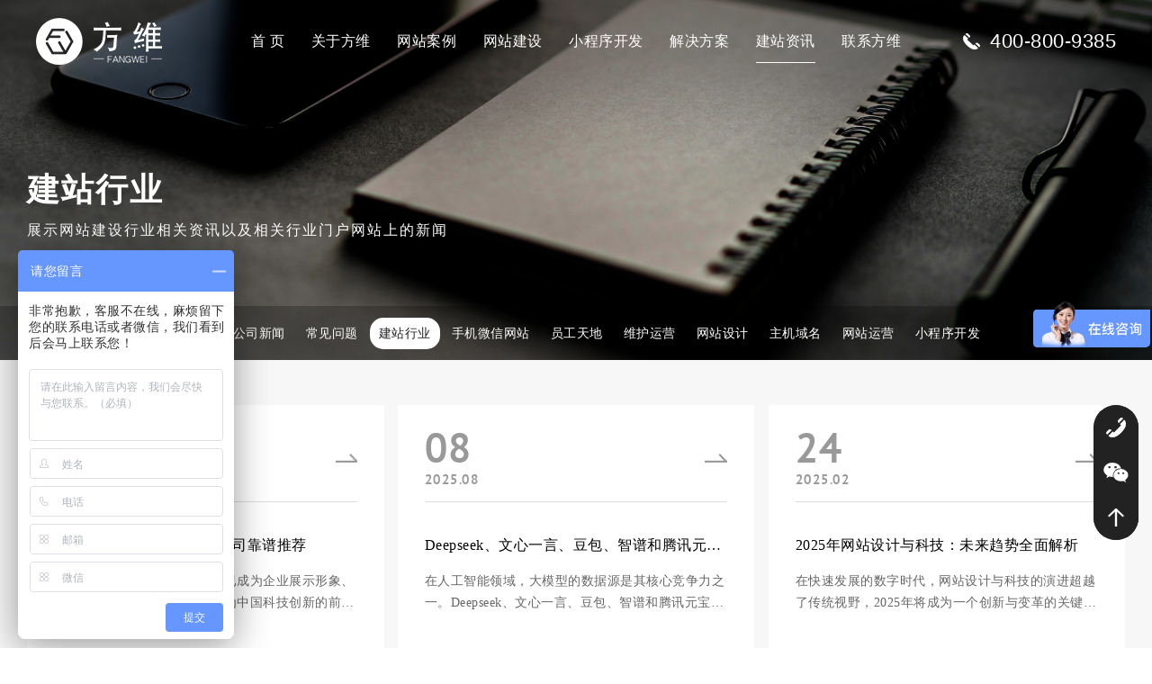

--- FILE ---
content_type: text/html; charset=utf8
request_url: https://www.szfangwei.cn/news/list-28-1.html
body_size: 6523
content:
<!DOCTYPE html>
<html>
    <head>
        <meta charset="utf-8" />
        <meta name="hotcss" content="initial-dpr=1" />
        <meta http-equiv="x-ua-compatible" content="IE=edge, chrome=1" />
        <meta name="viewport" content="width=device-width,initial-scale=1.0, minimum-scale=1.0, maximum-scale=1.0, user-scalable=no" />
        <meta name="renderer" content="webkit" />
        <title>建站行业 - 建站资讯 - 方维网络</title>
        <meta name="keywords" content="建站行业,建站资讯" />
        <meta name="description" content="展示网站建设行业相关资讯以及相关行业门户网站上的新闻" />
        <meta name="author" content="深圳方维网络科技有限公司  https://www.szfangwei.cn" />
        <meta name="mobile-agent" content="format=html5;url=http://m.szfangwei.cn/News/index" />
        <link type="text/css" href="/Public/web2019/css/common.css" rel="stylesheet" />
        <link type="text/css" href="/Public/web2019/css/news.css" rel="stylesheet" />
        <script src="/Public/web2019/js/jquery-1.11.1.min.js"></script>
    </head>
   <body>
    <header>
    <div class="header-inner">
        <div class="logo">
            <a href="/">
                <img src="/Public/web2019/images/logo2025.png" alt="方维网络专注于网站建设和小程序开发" />
            </a>
        </div>
        <div class="right-side">
            <div class="menu_ico" onclick="show_phone_menu()" id="phone_menu"><img src="/Public/web2019/images/ico_menu2025.png" alt="建站菜单" /></div>
            <ul>
                <li  ><a href="/">首  页</a></li>
                <li ><a href="/about/">关于方维</a></li>
                <li ><a href="/cases/">网站案例</a></li>
                <li ><a href="/service/">网站建设</a></li>
                <li ><a href="https://www.580jz.net" target="_blank">小程序开发</a></li>
                <li ><a href="/solutions/">解决方案</a></li>
                <li class="on"><a href="/news/">建站资讯</a></li>
                <li ><a href="/contact/">联系方维</a></li>
            </ul>
        </div>
        <div class="header-phone-number">400-800-9385</div>
    </div>
</header>
    <div class="ny-banner">
        <div class="img"><img src="/Public/web2019/images/banner-news.jpg" alt="建站资讯"></div>
        <div class="boxs n1">
            <h1 class="t1">建站行业</h1>
            <div class="t2">展示网站建设行业相关资讯以及相关行业门户网站上的新闻</div>
            <div class="breadcrumbs">
                当前位置：<a href="/">首页</a> - <a href="/news/">建站资讯</a> - <span>建站行业</span>
            </div>
        </div>
        <div class="nb-menu">
            <ul>
                <li ><a href="/news/">全 部</a></li>
                <li  ><a href="/news/list-29-1.html">签约公司</a></li><li  ><a href="/news/list-8-1.html">网站建设</a></li><li  ><a href="/news/list-38-1.html">公司新闻</a></li><li  ><a href="/news/list-37-1.html">常见问题</a></li><li class="on" ><a href="/news/list-28-1.html">建站行业</a></li><li  ><a href="/news/list-41-1.html">手机微信网站</a></li><li  ><a href="/news/list-42-1.html">员工天地</a></li><li  ><a href="/news/list-31-1.html">维护运营</a></li><li  ><a href="/news/list-39-1.html">网站设计</a></li><li  ><a href="/news/list-36-1.html">主机域名</a></li><li  ><a href="/news/list-43-1.html">网站运营</a></li><li  ><a href="/news/list-44-1.html">小程序开发</a></li>            </ul>
        </div>
    </div>

    <div class="news">  
        <div class="list1 clearfix">
            <ul>
                <li><a href="/news/9203.html" target="_blank">
                                            <div class="tbox wow animated bounceInUp animated" data-wow-delay=".1s">
                            <div class="time">
                                12                                <span>2025.08</span>
                            </div>
                            <div class="titles">网建行业：深圳网站设计公司靠谱推荐</div>
                            <div class="txts">在当今数字化时代，网站建设已成为企业展示形象、拓展业务的重要途径。深圳作为中国科技创新的前沿城市，拥有众...</div>
                        </div>                    </a></li><li><a href="/news/9192.html" target="_blank">
                                            <div class="tbox wow animated bounceInUp animated" data-wow-delay=".1s">
                            <div class="time">
                                08                                <span>2025.08</span>
                            </div>
                            <div class="titles">Deepseek、文心一言、豆包、智谱和腾讯元宝他们的数据源主要是哪？</div>
                            <div class="txts">在人工智能领域，大模型的数据源是其核心竞争力之一。Deepseek、文心一言、豆包、智谱和腾讯元宝作为国内领先...</div>
                        </div>                    </a></li><li><a href="/news/8696.html" target="_blank">
                                            <div class="tbox wow animated bounceInUp animated" data-wow-delay=".1s">
                            <div class="time">
                                24                                <span>2025.02</span>
                            </div>
                            <div class="titles">2025年网站设计与科技：未来趋势全面解析</div>
                            <div class="txts">在快速发展的数字时代，网站设计与科技的演进超越了传统视野，2025年将成为一个创新与变革的关键年份。随着技术...</div>
                        </div>                    </a></li><li><a href="/news/8673.html" target="_blank">
                                            <div class="tbox wow animated bounceInUp animated" data-wow-delay=".1s">
                            <div class="time">
                                15                                <span>2025.02</span>
                            </div>
                            <div class="titles">豆包浏览网页自动生成博客-方维网络网站建设</div>
                            <div class="txts">
AI时代一定要学会使用AI工具，如抖音豆包、Deepseek、chatgpt、文言一心、智谱AI等等，下面给大家分享抖音豆包...</div>
                        </div>                    </a></li><li><a href="/news/8644.html" target="_blank">
                                            <div class="tbox wow animated bounceInUp animated" data-wow-delay=".1s">
                            <div class="time">
                                07                                <span>2025.02</span>
                            </div>
                            <div class="titles">网站是不会被AI工具替代的，因为AI工具的信息来源都是来源于网页</div>
                            <div class="txts">在当今数字化的时代，人工智能（AI）技术正在以惊人的速度发展，并在各个领域中展示出其无可替代的潜力。从自然语言...</div>
                        </div>                    </a></li><li><a href="/news/8643.html" target="_blank">
                                            <div class="tbox wow animated bounceInUp animated" data-wow-delay=".1s">
                            <div class="time">
                                06                                <span>2025.02</span>
                            </div>
                            <div class="titles">Deepseek这么火，可以接入网站使用吗？</div>
                            <div class="txts">随着人工智能和大数据技术的发展，Deepseek这一人工智能搜索引擎在业界引起了广泛关注。其强大的搜索能力和智...</div>
                        </div>                    </a></li><li><a href="/news/8622.html" target="_blank">
                                            <div class="tbox wow animated bounceInUp animated" data-wow-delay=".1s">
                            <div class="time">
                                16                                <span>2025.01</span>
                            </div>
                            <div class="titles">外国人涌入小红书可能带来哪些商家</div>
                            <div class="txts">随着全球化的深入和社交媒体的迅猛发展，越来越多的外国人开始涌入中国的各种社交平台，其中一个备受瞩目的平台...</div>
                        </div>                    </a></li><li><a href="/news/8352.html" target="_blank">
                                            <div class="tbox wow animated bounceInUp animated" data-wow-delay=".1s">
                            <div class="time">
                                29                                <span>2024.10</span>
                            </div>
                            <div class="titles">网站建设公司的服务为啥也挺重要</div>
                            <div class="txts">需要做网站的公司都知道，网站建设行业，设计很重要，技术很重要，这里我想说：“服务也很重要！”。为什么呢？体现在哪些...</div>
                        </div>                    </a></li><li><a href="/news/8335.html" target="_blank">
                                            <div class="tbox wow animated bounceInUp animated" data-wow-delay=".1s">
                            <div class="time">
                                18                                <span>2024.10</span>
                            </div>
                            <div class="titles">CPU都有漏洞，网络安全问题不得不重视</div>
                            <div class="txts">10月16日，中国网络空间安全协会发文指出英特尔产品存在安全漏洞问题频发、可靠性差、假借远程管理之名行监控...</div>
                        </div>                    </a></li><li><a href="/news/8035.html" target="_blank">
                                            <div class="tbox wow animated bounceInUp animated" data-wow-delay=".1s">
                            <div class="time">
                                20                                <span>2024.07</span>
                            </div>
                            <div class="titles">方维网络：微软蓝屏事件告诉我们IT网络安全是多么的重要</div>
                            <div class="txts">当地时间2024年7月19日，微软公司旗下部分应用和服务出现访问延迟、功能不全或无法访问的问题，进而引发了Windo...</div>
                        </div>                    </a></li><li><a href="/news/7960.html" target="_blank">
                                            <div class="tbox wow animated bounceInUp animated" data-wow-delay=".1s">
                            <div class="time">
                                08                                <span>2024.07</span>
                            </div>
                            <div class="titles">怎么使用文心智能体平台创建自己的智能体</div>
                            <div class="txts">在当今的数字化时代，AI智能体技术正在变得越来越普及，文心智能体平台给大家提供了非常方便的建立自己公司垂直...</div>
                        </div>                    </a></li><li><a href="/news/7959.html" target="_blank">
                                            <div class="tbox wow animated bounceInUp animated" data-wow-delay=".1s">
                            <div class="time">
                                08                                <span>2024.07</span>
                            </div>
                            <div class="titles">AI智能体是什么？</div>
                            <div class="txts">人工智能（AI）已经成为当今科技界的热门话题，其应用范围涵盖了从医疗到金融、从教育到娱乐等多个领域。而在AI技...</div>
                        </div>                    </a></li><li><a href="/news/7931.html" target="_blank">
                                            <div class="tbox wow animated bounceInUp animated" data-wow-delay=".1s">
                            <div class="time">
                                04                                <span>2024.07</span>
                            </div>
                            <div class="titles">深圳公司网站设计,打造企业品牌形象的重要性</div>
                            <div class="txts">在现代竞争激烈的市场环境中，企业不仅需要优质的产品与服务，更需要构建一个强大的品牌形象。而在这个数字化时...</div>
                        </div>                    </a></li><li><a href="/news/7930.html" target="_blank">
                                            <div class="tbox wow animated bounceInUp animated" data-wow-delay=".1s">
                            <div class="time">
                                04                                <span>2024.07</span>
                            </div>
                            <div class="titles">冰城网络筑梦师：哈尔滨网站制作公司打造企业线上新地标</div>
                            <div class="txts">在北国风光尽显魅力的哈尔滨，这座冰雪之城不仅以其冬季活动和独特的文化氛围闻名于世，还孕育了一些在数字领域...</div>
                        </div>                    </a></li><li><a href="/news/7924.html" target="_blank">
                                            <div class="tbox wow animated bounceInUp animated" data-wow-delay=".1s">
                            <div class="time">
                                24                                <span>2024.06</span>
                            </div>
                            <div class="titles">调用AI的接口需要收费吗？</div>
                            <div class="txts">在当今技术飞速发展的时代，人工智能（AI）已成为各行各业的重要工具。它不仅改变了商业运作方式，还在医疗、教育、...</div>
                        </div>                    </a></li><li><a href="/news/7923.html" target="_blank">
                                            <div class="tbox wow animated bounceInUp animated" data-wow-delay=".1s">
                            <div class="time">
                                24                                <span>2024.06</span>
                            </div>
                            <div class="titles">AI聊天系统一般有哪些功能？</div>
                            <div class="txts">AI聊天系统在近年来得到了广泛应用，从客户服务到社交媒体交互，再到健康咨询，涵盖了各个领域。随着技术的进步，这...</div>
                        </div>                    </a></li><li><a href="/news/7922.html" target="_blank">
                                            <div class="tbox wow animated bounceInUp animated" data-wow-delay=".1s">
                            <div class="time">
                                24                                <span>2024.06</span>
                            </div>
                            <div class="titles">方维网络：专注于AI聊天系统网站公众号小程序开发</div>
                            <div class="txts">在当今数字化时代，人工智能的迅猛发展使得企业在互联网的各个领域都看到了前所未有的机遇和挑战。方维网络，这...</div>
                        </div>                    </a></li><li><a href="/news/7918.html" target="_blank">
                                            <div class="tbox wow animated bounceInUp animated" data-wow-delay=".1s">
                            <div class="time">
                                21                                <span>2024.06</span>
                            </div>
                            <div class="titles">AI在网站建设行业的应用有哪些？</div>
                            <div class="txts">在当今数字化时代，人工智能（AI）正在迅速渗透各个行业，网站建设行业也不例外。AI技术的发展不仅提升了开发效率，还...</div>
                        </div>                    </a></li>                
            </ul>
        </div>
        <div class="page-list">
            <a href="/news/list-28-1.html" class="now">1</a><a href="/news/list-28-2.html" >2</a><a href="/news/list-28-3.html" >3</a><a href="/news/list-28-4.html" >4</a><a href="/news/list-28-5.html" >5</a><a href="/news/list-28-6.html" >6</a><a href="/news/list-28-7.html" >7</a>             </div>
        <div class="case-tj">
            <div class="title">最新案例推荐</div>
            <div class="list clearfix">
                <ul>
                    <li>
                        <a target="_blank" href="/cases/748.html">
                            <div class="img"><img src="https://oss.szfangwei.cn/cases/2025-12-30/53018PKsnp.jpg" alt="友华新材料"></div>
                            <div class="tbox">
                                <div class="t1">友华新材料</div>
                                <div class="t2">新材料</div>
                                <div class="icon">
                                    <span class="icon3"></span>                                                                       
                                </div>
                            </div>
                        </a>
                    </li><li>
                        <a target="_blank" href="/cases/747.html">
                            <div class="img"><img src="https://oss.szfangwei.cn/cases/2025-12-30/587rH3ad.jpg" alt="永昇医疗"></div>
                            <div class="tbox">
                                <div class="t1">永昇医疗</div>
                                <div class="t2">医疗器械</div>
                                <div class="icon">
                                    <span class="icon3"></span>                                                                       
                                </div>
                            </div>
                        </a>
                    </li><li>
                        <a target="_blank" href="/cases/746.html">
                            <div class="img"><img src="https://oss.szfangwei.cn/cases/2025-12-30/170645J5BhJe.jpg" alt="依诺生物"></div>
                            <div class="tbox">
                                <div class="t1">依诺生物</div>
                                <div class="t2">生物科技</div>
                                <div class="icon">
                                    <span class="icon3"></span>                                                                       
                                </div>
                            </div>
                        </a>
                    </li>                </ul>
            </div>
        </div>
    </div>
       <footer>
        <div class="foot-top">
            <ul>
                <li>
                    <div class="title">关于方维网络</div>
                    <div class="tbox">
                        <div class="txt">
                            方维网络专注于网站建设、小程序开发，
                            <br />
                            用心做好每一个网站，懂您所需、做您所想！
                            <br />
                            我们比其他网络公司做的更好、做的更多，
                            <br />
                            为客户创造更大的价值，让客户更省心!
                        </div>
                        <a rel="nofollow" href="/about/" class="more">MORE</a>
                    </div>
                </li>
                <li>
                    <div class="title">相关专题</div>
                    <div class="tbox">
                        <a href="/Website/" class="link">企业官网定制</a>
                        <a href="/Xcx/" class="link">小程序定制</a>
                        <a href="/WebDesign/" class="link">品牌网站设计</a>
                        <a href="/tag/" class="link">网站建设标签</a>
                        <a href="/shenzhen/" class="link">深圳网站建设</a>
                        <a href="/gaoduanweb/" class="link">高端网站设计</a>
                        <a href="/gongsiweb/" class="link">公司做网站</a>
                        <a href="/mobile/" class="link">微网站开发</a>
                        <a href="http://www.fwshop.net" target="_blank" class="link">商城系统</a>
                    </div>
                </li>
                <li>
                    <div class="title">凭什么选择我们</div>
                    <div class="tbox">
                        <a class="link" style="cursor:text;">专业设计团队</a>
                        <a class="link" style="cursor:text;">快速响应服务</a>
                        <a class="link" style="color:#2e9ec2;cursor:text;">国家高新技术企业</a>
                        <a class="link" style="cursor:text;">15个软件著作权</a>
                        <a class="link" style="cursor:text;">已服务6000+客户</a>
                        <a class="link" style="cursor:text;">项目检测具体全面</a>
                        <a class="link" style="cursor:text;">技术研发能力强劲</a>
                        <a class="link" style="cursor:text;">深度符合用户体验</a>
                        <a class="link" style="cursor:text;">15项设计奖项</a>
                        <a class="link" style="cursor:text;">注意字体和图片版权</a>
                        <a class="link" style="cursor:text;">完善的制作流程</a>
                        <a class="link" style="cursor:text;">售后服务让您省心</a>
                    </div>
                </li>
                <li>
                    <div class="title">网站设计案例</div>
                    <div class="tbox">
                        <ul>
                            <li>
                                <a rel="noFollow" href="/cases/748.html" target="_blank">
                                    <div class="img"><img src="https://oss.szfangwei.cn/cases/2025-12-30/53018PKsnp.jpg" alt="友华新材料" /></div>
                                    <div class="tboxs">
                                        <div class="t1">友华新材料</div>
                                        <div class="t2">Youhua New Material is com...</div>
                                    </div>
                                </a>
                            </li><li>
                                <a rel="noFollow" href="/cases/747.html" target="_blank">
                                    <div class="img"><img src="https://oss.szfangwei.cn/cases/2025-12-30/587rH3ad.jpg" alt="永昇医疗" /></div>
                                    <div class="tboxs">
                                        <div class="t1">永昇医疗</div>
                                        <div class="t2">Breathing while one of the...</div>
                                    </div>
                                </a>
                            </li>                        </ul>
                    </div>
                </li>
            </ul>
        </div>
        <div class="foot-center">
            <ul>
                <li>
                    <div class="f-ewm"><img alt="微信客服" src="/Public/web2019/images/ewmwx.jpg" /></div>
                    <div class="tbox ewm">
                        <div class="t1">微信扫一扫</div>
                        <div class="t2">专业客服为你解答</div>
                    </div>
                </li>
                <li>
                    <div class="tbox tel">
                        <div class="t1">电话/邮箱</div>
                        <div class="t2">
                            400-800-9385 / 0755-82689595<br>fangwei@fwwl.net                        </div>
                    </div>
                </li>
                <li>
                    <div class="tbox sz">
                        <div class="t1">深圳（总部）</div>
                        <div class="t2">
                            深圳市 福田区 车公庙中国有色大厦713-715
                            <br>
                            大客户专线：400-800-9385
                        </div>
                    </div>
                </li>
                <li>
                    <div class="tbox gz">
                        <div class="t1">广州（分部）</div>
                        <div class="t2">
                            广州市 天河区 地中海酒店1627
                            <br />
                            400-800-9385
                        </div>
                    </div>
                </li>
            </ul>
        </div>
        <div class="foot-button">
            <div class="link-box" style="width:100%;float:none;">
                <div class="a-box">
                    <a href="/gaoduanweb/" target="_blank">高端网站设计</a><a href="/gaibanweb/" target="_blank">网站改版</a><a href="/xcxweb/" target="_blank">小程序制作</a>                    <a href="/tag/12987.html" target="_blank">河南做网站</a><a href="/tag/12986.html" target="_blank">华人网站建设</a><a href="/tag/12985.html" target="_blank">宝安官网建设公司</a>                    <a href="/hainan/" >海南网站建设</a><a href="/jiangsu/" >江苏网站建设</a>                </div>
                <div style="border-top:1px solid #ebebeb;font-size:12px;color:#666666;line-height:2;padding-top:20px;margin-top:20px;">业务范围包括企业网站建设、商城系统开发、品牌网站设计、旅游网站制作、英文外贸网站、教育培训门户网站开发、微信手机移动端开发、响应式网站建设、微信小程序开发、APP定制和其他类型网站定制等。
                    <br>服务区域包括深圳市福田区、罗湖区、南山区、盐田区、龙岗区、宝安区、坪山新区、龙华新区、广州市以及全国各地接受异地服务商的公司企业或者机构。</div>
                <div class="copyright">&copy;2010-2024 深圳方维网络科技有限公司 版权所有 抄袭必究 -- 专注于网站建设和小程序开发</div>
            </div>
            
        </div>
    </footer>

<div class="fixed-contact-wrap show">
    <ul class="item-list clearfix">
        <li class="phone">
            <a rel="nofollow" target="_blank" href="tel:0755-82689595">
                <i class="icon"></i>
                <strong>0755-82689595</strong>
            </a>
        </li>
        <li class="wechat">
            <a rel="nofollow" >
                <i class="icon"></i>
                <div class="wechat_img"><img src="/Public/web2019/images/wechat_hc.png" alt="微信扫码添加客服" /></div>
            </a>
        </li>
        <li class="back-top">
            <a href="#" rel="nofollow" class="back-to-top">
                <i class="icon"></i>
                <strong>&nbsp;回到顶部</strong>
            </a>
        </li>
    </ul>
</div>
<script type="text/javascript">
    //右侧联系我们悬浮窗
    $(".fixed-contact-wrap").hover(function(){
        $(this).addClass("active");
    },function(){
        $(this).removeClass("active");
    })
    
    function show_phone_menu(){
        $(".right-side ul").toggle();
    }
    
    var _bdhmProtocol = (("https:" == document.location.protocol) ? " https://" : " http://");
    document.write(unescape("%3Cscript src='" + _bdhmProtocol + "hm.baidu.com/h.js%3Fd8344b6a8c16d55b7dabce090ed226b7' type='text/javascript'%3E%3C/script%3E"));

    (function(){
        var bp = document.createElement('script');
        var curProtocol = window.location.protocol.split(':')[0];
        if (curProtocol === 'https'){
           bp.src = 'https://zz.bdstatic.com/linksubmit/push.js';
        }else{
           bp.src = 'http://push.zhanzhang.baidu.com/push.js';
        }
        var s = document.getElementsByTagName("script")[0];
        s.parentNode.insertBefore(bp, s);
    })();
</script>
<div style="display:none">
    <script type="text/javascript">
        var _bdhmProtocol = (("https:" == document.location.protocol) ? " https://" : " http://");
        document.write(unescape("%3Cscript src='" + _bdhmProtocol + "hm.baidu.com/h.js%3Fbead5b7e6366bdd222355571c0493ac1' type='text/javascript'%3E%3C/script%3E"));
    </script>
</div>

</body>
</html>

--- FILE ---
content_type: text/css
request_url: https://www.szfangwei.cn/Public/web2019/css/news.css
body_size: 3267
content:
.editor{line-height:2;text-align:left;font-size:14px;}
/* .editor p{text-indent:2em;} */
.editor ol li{list-style-type:circle;margin-left:25px;}
.editor ul li{list-style-type:square;margin-left:25px;}
.editor a{color:#0093ff;}
.editor a:visited{color:#0093ff;}

.ny-banner {
	width:100%;
	height:540px;
	position:relative;
	transition:all ease .5s;
}
.ny-banner .img {
	width:100%;
	height:100%;
	position:absolute;
	overflow:hidden;
	left:0;
	top:0;
}
.ny-banner .img img {
	max-width:initial;
	width:auto;
	height:100%;
	position:absolute;
	top:0;
	left:50%;
	transform:translateX(-50%);
}
@media(min-width:1921px) {
    .ny-banner .img img {
        max-width:none;
        width:100%;
    }
}
.ny-banner .boxs {
	position:relative;
	max-width:1600px;
	height:100%;
	z-index:2;
	margin:auto;
	color:#fff;
}
.ny-banner .boxs.n1 {
	padding-top:275px;
	letter-spacing:2px;
	transition:all ease .5s;
}
.ny-banner .boxs.n1 .t1 {
	font-size:36px;
	font-weight:bold;
	line-height:1;
}
.ny-banner .boxs.n1 .t2 {
	font-size:16px;
	line-height:30px;
	margin-top:12px;
}

.ny-banner .boxs.n2 .box {
	width:100%;
	padding-bottom:12px;
	border-bottom:1px solid rgba(255,255,255,.15);
	position:absolute;
	left:0;
	bottom:60px;
}
.ny-banner .boxs.n2 .box .t1 {
	font-size:30px;
	line-height:50px;
	font-weight:bold;
	color:#fff;
}
.ny-banner .boxs.n2 .box .t2 {
	font-size:14px;
	line-height:36px;
        padding-top:8px;
        padding-bottom:8px;
	color:#ddd;
}
.ny-banner .boxs.n2 .box .t2 a{
	font-size:14px;
	color:#ddd;
}

.ny-banner .boxs .breadcrumbs {
	position:absolute;
	right:0;
	bottom:0;
	line-height:60px;
	font-size:14px;
	color:#7e7e7e;
	letter-spacing:2px;
	padding-left:25px;
	background:url(../images/icon23.png) left center no-repeat;
        z-index:0;
}
.ny-banner .boxs .breadcrumbs a {
	color:#7e7e7e;
	transition:all ease .3s;
}
.ny-banner .boxs .breadcrumbs a:hover {
	color:#fff;
}
.ny-banner .boxs .breadcrumbs span {
	color:#fff;
}
.ny-banner .nb-menu {
	position:absolute;
	left:0;
	bottom:0;
	width:100%;
	height:60px;
	background:rgba(0,0,0,.25);
}
.ny-banner .nb-menu ul {
	max-width:1600px;
	margin:auto;
	padding-top:13px;
	position:relative;
	z-index:5;
}
.ny-banner .nb-menu ul li {
	float:left;
	margin-right:3px;
}
.ny-banner .nb-menu ul li a {
	font-size:14px;
	color:#fff;
	line-height:35px;
	padding:0 20px;
	display:block;
	transition:all ease .3s;
	border-radius:15px;
}
.ny-banner .nb-menu ul li:hover a {
	color:#222;
	background:#fff;
}
.ny-banner .nb-menu ul li.on a {
	color:#222;
	background:#fff;
}



.news {
	width:100%;
	background:#f7f7f7;
	padding:50px 0 80px;
}
.news .box1 {
	max-width:1600px;
	margin:auto;
}
.news .box1 .b1:hover {
	box-shadow:0 0 10px 0 rgba(0,0,0,.1);
}
.news .box1 .b1 {
	width:32.5%;
	float:left;
	background:#fff;
	transition:all ease .3s;
	margin-right:1.25%;
}
.news .box1 .b1 a {
	display:inline-block;
	width:100%;
}
.news .box1 .b1 .img {
	width:100%;
	height:280px;
}
.news .box1 .b1 .tbox {
	width:100%;
	height:280px;
	box-sizing:border-box;
	padding:0 30px;
}
.news .box1 .b1 .tbox .time {
	color:#999;
	font-family: 'sheepsansbold';
	font-weight:bold;
	font-size:48px;
	line-height:50px;
	border-bottom:1px solid #dbdbdb;
	padding:22px 0 16px;
	background:url(../images/icon20.png) right 54px no-repeat;
	transition:all ease .3s;
}
.news .box1 .b1 .tbox:hover .time {
	color:#222;
}
.news .box1 .b1 .tbox .time span {
	font-size:16px;
	line-height:20px;
	font-weight:initial;
	display:block;
}
.news .box1 .b1 .tbox .titles {
	font-size:16px;
	line-height:36px;
	color:#000;
	margin-top:30px;
	overflow: hidden;
    white-space: nowrap;
    text-overflow: ellipsis;
}
.news .box1 .b1 .tbox .txts {
	font-size:14px;
	line-height:24px;
	color:#666;
	margin-top:14px;
	overflow: hidden;
    text-overflow: ellipsis;
    display: -webkit-box;
    -webkit-line-clamp: 2;
    -webkit-box-orient: vertical;
}
.news .box1 .b2 {
	width:66.25%;
	float:left;
}
.news .box1 .b2 li {
	background:#fff;
	float:left;
	width:49%;
	margin-right:2%;
	margin-bottom:20px;
}
.news .box1 .b2 li:nth-child(2n) {
	margin-right:0;
}
.news .box1 .b2 li .tbox {
	width:100%;
	height:270px;
	box-sizing:border-box;
	padding:0 30px;
	transition:all ease .3s;
}
.news .box1 .b2 li .tbox:hover {
	box-shadow:0 0 10px 0 rgba(0,0,0,.1);
}
.news .box1 .b2 li .tbox a {
	display:inline-block;
	width:100%;
}
.news .box1 .b2 li .tbox .time {
	font-size:48px;
	font-weight:bold;
	line-height:50px;
	font-family: 'sheepsansbold';
	color:#999;
	padding:22px 0 15px;
	background:url(../images/icon20.png) right 54px no-repeat;
	border-bottom:1px solid #dbdbdb;
	transition:all ease .3s;
}
.news .box1 .b2 li .tbox .time span {
	font-size:16px;
	line-height:20px;
	display:block;
}
.news .box1 .b2 li .tbox:hover .time {
	color:#222;
}
.news .box1 .b2 li .tbox .titles {
	font-size:16px;
	line-height:36px;
	color:#000;
	margin-top:30px;
	overflow: hidden;
    white-space: nowrap;
    text-overflow: ellipsis;
}
.news .box1 .b2 li .tbox .txts {
	font-size:14px;
	line-height:24px;
	color:#666;
	margin-top:10px;
	overflow: hidden;
    text-overflow: ellipsis;
    display: -webkit-box;
    -webkit-line-clamp: 2;
    -webkit-box-orient: vertical;
}

.news .list1 {
	max-width:1600px;
	margin:auto;
}
.news .list1 li {
	background:#fff;
	float:left;
	width:32.5%;
	margin-right:1.25%;
	margin-bottom:20px;
}
.news .list1 li:nth-child(3n) {
	margin-right:0;
}
.news .list1 li a{
	display: block;
}
.news .list1 li .tbox {
	width:100%;
	height:270px;
	box-sizing:border-box;
	padding:0 30px;
	transition:all ease .3s;
}
.news .list1 li .tbox:hover {
	box-shadow:0 0 10px 0 rgba(0,0,0,.1);
}
.news .list1 li .tbox a {
	display:inline-block;
	width:100%;
}
.news .list1 li .tbox .time {
	font-size:48px;
	font-weight:bold;
	line-height:50px;
	font-family: 'sheepsansbold';
	color:#999;
	padding:22px 0 15px;
	background:url(../images/icon20.png) right 54px no-repeat;
	border-bottom:1px solid #dbdbdb;
	transition:all ease .3s;
}
.news .list1 li .tbox .time span {
	font-size:16px;
	line-height:20px;
	display:block;
}
.news .list1 li .tbox:hover .time {
	color:#222;
}
.news .list1 li .tbox .titles {
	font-size:16px;
	line-height:36px;
	color:#000;
	margin-top:30px;
	overflow: hidden;
    white-space: nowrap;
    text-overflow: ellipsis;
}
.news .list1 li .tbox .txts {
	font-size:14px;
	line-height:24px;
	color:#666;
	margin-top:10px;
	overflow: hidden;
    text-overflow: ellipsis;
    display: -webkit-box;
    -webkit-line-clamp: 2;
    -webkit-box-orient: vertical;
}

.page-list {
	max-width:1600px;
	margin:30px auto 0;
        text-align:center;
}
.page-list a {
	width:40px;
	height:40px;
	display:inline-block;
	border:1px solid #ccc;
	text-align:center;
	line-height:38px;
	font-size:16px;
	color:#666;
	background:#fff;
	border-radius:3px;
	margin-right:10px;
    transition: all 0.5s linear;
	font-family: 'gotham-Book';
}
.page-list a:hover {
	color:#fff;
	background:#222;
	border:1px solid #222;
}
.page-list a.now {
	color:#fff;
	background:#222;
	border:1px solid #222;
}
.page-list a.prev {
	background:#fff url(../images/icon24.png) center center no-repeat;
}
.page-list a.next {
	background:#fff url(../images/icon25.png) center center no-repeat;
}


.case-tj {
	max-width:1600px;
	background:#fff;
	margin:60px auto 0;
	padding:34px 30px 27px;
}
.case-tj .title {
	font-size:18px;
	line-height:30px;
	color:#999;
}
.case-tj .list {
	width:100%;
	padding-top:24px;
}
.case-tj .list li {
	width:32.5%;
	float:left;
	margin-right:1.25%;
}
.case-tj li:hover {
	box-shadow:0 0 15px 1px rgba(0,0,0,.1);
}
.case-tj .list li:nth-child(3n) {
	margin-right:0;
}
.case-tj .list li a {
	width:100%;
	display:block;
}
.case-tj .list li .img {
	width:100%;
	overflow:hidden;
}
.case-tj .list li .img img {
	width:100%;
	-moz-transition: all 0.5s linear;
    -o-transition:  all 0.5s linear;
    transition: all 0.5s linear;
}
.case-tj .list li:hover .img img {
    -webkit-transform:  scale(1.05) ; 
    -moz-transform: scale(1.05) ; 
    -ms-transform: scale(1.05);     
    -o-transform:  scale(1.05) ; 
    transform:  scale(1.05);
}
.case-tj .list li .tbox {
	width:100%;
	padding:20px 20px 0;
	line-height:36px;
	position:relative;
}
.case-tj .list li .tbox .t1 {
	font-size:16px;
	font-weight:bold;
	color:#222;
}
.case-tj .list li .tbox .t2 {
	font-size:14px;
	color:#666;
}
.case-tj .list li .tbox .icon {
	position:absolute;
	right:10px;
	top:30px;
}
.case-tj .list li .tbox .icon span {
	width: 18px;
    height: 16px;
    margin-left: 10px;
	display:block;
	float:left;
}
.case-tj .list li .tbox .icon .icon1 {
	background:url(../images/icon17.png) center center no-repeat;
}
.case-tj .list li .tbox .icon .icon2 {
	background:url(../images/icon18.png) center center no-repeat;
}
.case-tj .list li .tbox .icon .icon3 {
	background:url(../images/icon19.png) center center no-repeat;
}

.news-info {
	max-width:1600px;
	margin:auto;
}
.news-info .leftbox {
	width:68.75%;
	float:left;
	margin-right:1.25%;
}
.news-info .leftbox .b1 {
	background:#fff;
	padding:34px 30px 40px;
}
.news-info .leftbox .txt {
	font-size:14px;
	line-height:26px;
	color:#222;
}
.news-info .leftbox .clickbox {
	width:100%;
	border-top:1px solid #eee;
	color:#999;
	line-height:30px;
	font-size:14px;
	position:relative;
	margin-top:34px;
	padding-top:20px;
}
.news-info .leftbox .clickbox a {
	color:#666;
}
.news-info .leftbox .clickbox a:hover {
	color:#222;
}
.news-info .leftbox .clickbox .goback {
	width:96px;
	height:40px;
	line-height:38px;
	display:block;
	border:1px solid #ececec;
	color:#999;
	font-size:14px;
	position:absolute;
	right:0;
	top:30px;
	padding-left:20px;
	background:url(../images/icon26.png) 58px center no-repeat;
	transition:all ease .3s;
}
.news-info .leftbox .clickbox .goback:hover {
	color:#222;
	background:url(../images/icon26-1.png) 58px center no-repeat;
	border:1px solid #666;
}
.news-info .leftbox .case-sj {
	width:100%;
	padding:24px 30px;
	background:#fff;
	margin-top:10px;
}
.news-info .leftbox .case-sj .title {
	font-size:18px;
	color:#999;
	line-height:30px;
}
.news-info .leftbox .case-sj .list {
	width:100%;
	margin-top:23px;
}
.news-info .leftbox .case-sj .list li {
	float:left;
	width:31.7%;
	margin-right:2.45%;
    transition: all 0.5s linear;
}
.news-info .leftbox .case-sj .list li:hover {
	box-shadow:0 0 10px 0 rgba(0,0,0,.15);
}
.news-info .leftbox .case-sj .list li:nth-child(3n) {
	margin-right:0;
}
.news-info .leftbox .case-sj .list li a {
	width:100%;
	display:block;
}
.news-info .leftbox .case-sj .list li .img {
	width:100%;
	overflow:hidden;
}
.news-info .leftbox .case-sj .list li .img img {
	width:100%;
    transition: all 0.5s linear;
}
.news-info .leftbox .case-sj .list li:hover .img img {
	transform:scale(1.05);
}
.news-info .leftbox .case-sj .list li .title {
	font-size:14px;
	line-height:30px;
	color:#222;
	padding:12px 10px;
	overflow: hidden;
    white-space: nowrap;
    text-overflow: ellipsis;
}

.news-info .rightbox {
	width:30%;
	float:right;
}
.news-info .rightbox .news-tj {
	width:100%;
	background:#fff;
	padding:37px 30px 10px;
}
.news-info .rightbox .news-tj .title {
	font-size:18px;
	line-height:24px;
	color:#c3c3c3;
}
.news-info .rightbox .news-tj .list {
	margin-top:10px;
}
.news-info .rightbox .news-tj .list li {
	border-bottom:1px dashed #ccc;
	padding-bottom:25px;
	margin-bottom:13px;
}
.news-info .rightbox .news-tj .list li:last-child {
	margin-bottom:0;
	border-bottom:none;
}
.news-info .rightbox .news-tj .list li a {
	width:100%;
	display:block;
}
.news-info .rightbox .news-tj .list li .t1 {
	font-size:16px;
	line-height:50px;
	color:#222;
	overflow: hidden;
    white-space: nowrap;
    text-overflow: ellipsis;
}
.news-info .rightbox .news-tj .list li:hover .t1 {
	color:#000;
}
.news-info .rightbox .news-tj .list li .t2 {
	font-size:14px;
	line-height:24px;
	color:#666;
	margin-top:8px;
}
.news-info .rightbox .news-tj .list li .t3 {
	font-size:14px;
	line-height:24px;
	color:#999;
	margin-top:7px;
}
.news-info .rightbox .label {
	width:100%;
	background:#fff;
	margin-top:10px;
	padding:26px 30px 32px;
}
.news-info .rightbox .label .title {
	font-size:18px;
	line-height:24px;
	color:#c3c3c3;
}
.news-info .rightbox .label .box {
	margin-top:18px;
}
.news-info .rightbox .label .box a {
	color:#222;
	font-size:14px;
	line-height:30px;
	background:url(../images/icon27.png) right center no-repeat;
	padding-right:16px;
	margin-right:10px;
}
.news-info .rightbox .label .box a:last-child {
	background:none;
	margin-right:0;
}
.news-info .rightbox .label-case {
	width:100%;
	margin-top:10px;
	background:#fff;
	padding:26px 30px 32px;
}
.news-info .rightbox .label-case .title {
	font-size:18px;
	line-height:24px;
	color:#c3c3c3;
}
.news-info .rightbox .label-case .box {
	margin-top:18px;
}
.news-info .rightbox .label-case .box a {
	color:#222;
	font-size:14px;
	line-height:30px;
	background:url(../images/icon27.png) right center no-repeat;
	padding-right:16px;
	margin-right:10px;
}
.news-info .rightbox .label-case .box a:last-child {
	background:none;
	margin-right:0;
}

.news-info .leftbox.l2 {
	background:#fff;
	padding:30px 30px 40px;
}
.news-info .leftbox .list2 {
	width:100%;
}
.news-info .leftbox .list2 li {
	width:100%;
	border-bottom:1px solid #dbdbdb;
	display:inline-block;
	padding-bottom:24px;
	margin-bottom:30px;
}
.news-info .leftbox .list2 li a {
	width:100%;
	display:block;
}
.news-info .leftbox .list2 li .time {
	width:110px;
	float:left;
	color:#999;
	font-size:16px;
    transition: all 0.5s linear;
}
.news-info .leftbox .list2 li:hover .time {
	color:#21abd7;
}
.news-info .leftbox .list2 li .time span {
	font-weight:bold;
	font-size:48px;
	line-height:56px;
	display:block;
}
.news-info .leftbox .list2 li .tbox {
	width:calc(100% - 110px);
	float:left;
}
.news-info .leftbox .list2 li .tbox .t1 {
	font-size:16px;
	line-height:36px;
	color:#000;
	overflow: hidden;
    white-space: nowrap;
    text-overflow: ellipsis;
}
.news-info .leftbox .list2 li .tbox .t2 {
	font-size:14px;
	line-height:24px;
	color:#666;
	margin-top:9px;
	overflow: hidden;
    text-overflow: ellipsis;
    display: -webkit-box;
    -webkit-line-clamp: 2;
    -webkit-box-orient: vertical;
}
.news-info .leftbox .list2 li .tbox .t3 {
	font-size:14px;
	line-height:24px;
	color:#999;
	margin-top:18px;
	padding-right:28px;
	background:url(../images/icon28.png) right center no-repeat;
	display:inline-block;
    transition: all 0.5s linear;
}
.news-info .leftbox .list2 li:hover .tbox .t3 {
	color:#222;
	background:url(../images/icon29.png) right center no-repeat;
}
.news-info .leftbox.l2 .page-list {
	margin:10px auto 0;
}


.label-case2 {
	width:100%;
	background:#fff;
	padding:37px 30px 10px;
}
.label-case2 .title {
	font-size:18px;
	line-height:24px;
	color:#222;
}
.label-case2 .list {
	width:100%;
	margin-top:27px;
}
.label-case2 .list li {
	border-bottom:1px dashed #ccc;
	margin-bottom:29px;
}
.label-case2 .list li:last-child {
	margin-bottom:0;
	border-bottom:none;
}
.label-case2 .list li:nth-child(3n) {
	margin-right:0;
}
.label-case2 .list li a {
	width:100%;
	display:block;
}
.label-case2 .list li .img {
	width:100%;
	overflow:hidden;
}
.label-case2 .list li .img img {
	width:100%;
	-moz-transition: all 0.5s linear;
    -o-transition:  all 0.5s linear;
    transition: all 0.5s linear;
}
.label-case2 .list li:hover .img img {
    -webkit-transform:  scale(1.05) ; 
    -moz-transform: scale(1.05) ; 
    -ms-transform: scale(1.05);     
    -o-transform:  scale(1.05) ; 
    transform:  scale(1.05);
}
.label-case2 .list li .tbox {
	width:100%;
	padding:10px 20px 7px;
	line-height:36px;
	position:relative;
}
.label-case2 .list li .tbox .t1 {
	font-size:16px;
	font-weight:bold;
	color:#222;
}
.label-case2 .list li .tbox .t2 {
	font-size:14px;
	color:#666;
}
.label-case2 .list li .tbox .icon {
	position:absolute;
	right:10px;
	top:30px;
}
.label-case2 .list li .tbox .icon span {
	width: 18px;
    height: 16px;
    margin-left: 10px;
	display:block;
	float:left;
}
.label-case2 .list li .tbox .icon .icon1 {
	background:url(../images/icon17.png) center center no-repeat;
}
.label-case2 .list li .tbox .icon .icon2 {
	background:url(../images/icon18.png) center center no-repeat;
}
.label-case2 .list li .tbox .icon .icon3 {
	background:url(../images/icon19.png) center center no-repeat;
}

.news .list1 .tbox_img{
   position:relative;
   width:100%;
	height:270px;
	box-sizing:border-box;
	transition:all ease .3s;
}
.news .list1 .titles_bg{
    position:absolute;
    bottom:0;
    left:0;
    width:100%;
    background-color:#000;
    opacity:0.6;
    height:40px;
    line-height:40px;
}
.news .list1 .tbox_img .titles{
    color:#fff;
    text-align:center;
    font-size:14px;
}
.news .list1 .tbox_img img{
    width:100%;
    height:100%;
}

@media(max-width:1660px) {
	.ny-banner .boxs,.news-info,.news .box1,.news .list1,.page-list {
		margin:0 30px;
	}
    .ny-banner .boxs.n1 .breadcrumbs {
		display:none;
	}
	.case-tj {
		margin:60px 30px 0;
	}
	.ny-banner .nb-menu {
		padding-left:30px;
	}
}
@media(max-width:1370px) {
	.ny-banner {
		height:400px;
	}
    .ny-banner .boxs.n1 .breadcrumbs {
		display:none;
	}
	.ny-banner .boxs.n1 {
		padding-top:193px;
	}
}
@media(max-width:1330px) {
	.ny-banner .boxs.n1 .breadcrumbs {
		display:none;
	}
}
@media(max-width:1280px) {
	.ny-banner .nb-menu ul li a{
		padding: 0 10px;
	}
}
@media(max-width:1200px) {
	.ny-banner .boxs.n2 .box .t2 {
		padding:10px;
		line-height:30px;
	}
}

@media(max-width:900px) {
	.ny-banner .boxs.n1 .t1 {
		font-size: 24px;
	}
	.news {
		width:100%;
		background:#f7f7f7;
		padding:20px 0 20px;
	}
	.news .list1 li {
		background:#fff;
		float:none;
		width:100%;
		padding-right:20px;
		padding-left:20px;
		margin-bottom:20px;
	}
	.news .list1 li:nth-child(3n) {
		margin-right:20px;
	}
	.news-info .leftbox{
        width:100%;
        margin-right:0;
    }
    
    .news-info .rightbox{
        display:none;
    }
	
	.ny-banner .nb-menu{
		height: 50px;
	}
	.ny-banner .nb-menu ul li a{
		line-height: 30px;
	}
	.ny-banner .boxs.n2 .box{
		bottom: 50px;
	}
	.ny-banner .boxs .breadcrumbs{
		line-height: 50px;
		left: 0;
	}


	
}

@media(max-width:767px) {
	
	.ny-banner{
		height:320px;
	}
        .ny-banner .boxs.n1 {
            padding-top:100px;
        }
	.ny-banner .boxs.n1 .t1 {
		font-size: 20px;
		line-height: 40px;
	}
	.ny-banner .boxs.n1 .t2{
		font-size: 14px;
		line-height: 20px;
	}
	
	.ny-banner .nb-menu ul{
		padding-top: 10px;
	}
	.ny-banner .nb-menu ul li a{
		line-height: 30px;
	}
	
	.ny-banner .boxs.n2 .box .t1{
		font-size: 18px;
		line-height: 32px;
	}
	.ny-banner .boxs.n2 .box .t2{
		line-height: 20px;
                max-height: 160px;
		overflow: hidden;
		text-overflow: ellipsis;
		width: 100%;
		padding: 0;
	}

	
    .ny-banner .boxs, .news-info, .news .box1, .news .list1, .page-list{
        margin:0 12px;
    }
    .news-info .leftbox .list2 li .time {
        width: 80px;
    }    
    .news-info .leftbox .list2 li .tbox {
        width:calc(100% - 80px);
    }
    .news-info .leftbox .b1 {
		background:#fff;
		padding:10px;
    }
	.page-list a {
		width: 30px;
		height: 30px;
		line-height: 28px;
	}
	.case-tj{
        display:none;
    }
    .news .list1 li .tbox {
		padding:0 0;
    }
	.news-info .leftbox .case-sj{
        display:none;
    }
}


/*------- phone-begin --------*/
/* @media (max-width: 768px){
    .news .list1 li {
	background:#fff;
	float:none;
	width:100%;
	padding-right:20px;
        padding-left:20px;
	margin-bottom:20px;
    }
    .news .list1 li:nth-child(3n) {
            margin-right:20px;
    }
    .news {
	width:100%;
	background:#f7f7f7;
	padding:20px 0 20px;
    }
    .news-info .leftbox{
        width:100%;
        margin-right:0;
    }
    .news-info .leftbox .case-sj{
        display:none;
    }
    .news-info .rightbox{
        display:none;
    }
    .ny-banner .boxs, .news-info, .news .box1, .news .list1, .page-list{
        margin:0 12px;
    }
    .news-info .leftbox .list2 li .time {
        width: 80px;
    }    
    .news-info .leftbox .list2 li .tbox {
        width:calc(100% - 80px);
    }
    .news-info .leftbox .b1 {
	background:#fff;
	padding:10px;
    }
    .ny-banner .boxs.n2 .box .t1 {
	font-size:24px;
	line-height:32px;
	font-weight:bold;
	color:#fff;
    }
    .case-tj{
        display:none;
    }
    .news .list1 li .tbox {
	padding:0 0;
    }
} */
/*------- phone-end --------*/